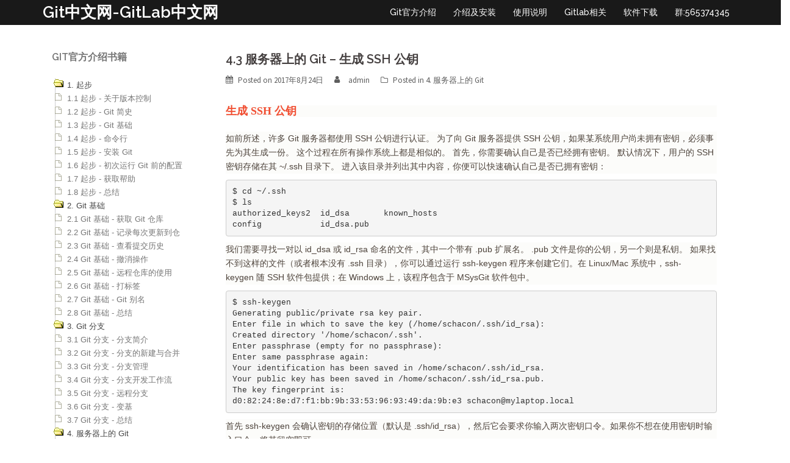

--- FILE ---
content_type: text/html; charset=UTF-8
request_url: http://www.git-scm.com.cn/1614.html
body_size: 10002
content:
<!DOCTYPE html>
<html lang="zh-CN" prefix="og: http://ogp.me/ns#">
<head><link rel="stylesheet" type="text/css" href="http://www.git-scm.com.cn/wp-content/cache/minify/9e2f3.css" media="all" />

<meta charset="UTF-8">
<meta name="viewport" content="width=device-width, initial-scale=1">
<link rel="profile" href="http://gmpg.org/xfn/11">
<link rel="pingback" href="http://www.git-scm.com.cn/xmlrpc.php">
<title>4.3 服务器上的 Git - 生成 SSH 公钥 - Git中文网-GitLab中文网</title>

<!-- This site is optimized with the Yoast SEO plugin v9.4 - https://yoast.com/wordpress/plugins/seo/ -->
<link rel="canonical" href="http://www.git-scm.com.cn/1614.html" />
<meta property="og:locale" content="zh_CN" />
<meta property="og:type" content="article" />
<meta property="og:title" content="4.3 服务器上的 Git - 生成 SSH 公钥 - Git中文网-GitLab中文网" />
<meta property="og:description" content="生成 SSH 公钥 如前所述，许多 Git 服务器都使用 SSH 公钥进行认证。 为了向 Git 服务器提供  &hellip;" />
<meta property="og:url" content="http://www.git-scm.com.cn/1614.html" />
<meta property="og:site_name" content="Git中文网-GitLab中文网" />
<meta property="article:section" content="4. 服务器上的 Git" />
<meta property="article:published_time" content="2017-08-24T14:29:06+00:00" />
<meta name="twitter:card" content="summary_large_image" />
<meta name="twitter:description" content="生成 SSH 公钥 如前所述，许多 Git 服务器都使用 SSH 公钥进行认证。 为了向 Git 服务器提供 [&hellip;]" />
<meta name="twitter:title" content="4.3 服务器上的 Git - 生成 SSH 公钥 - Git中文网-GitLab中文网" />
<!-- / Yoast SEO plugin. -->

<link rel='dns-prefetch' href='//fonts.googleapis.com' />
<link rel='dns-prefetch' href='//s.w.org' />
<link rel="alternate" type="application/rss+xml" title="Git中文网-GitLab中文网 &raquo; Feed" href="http://www.git-scm.com.cn/feed" />
<link rel="alternate" type="application/rss+xml" title="Git中文网-GitLab中文网 &raquo; 评论Feed" href="http://www.git-scm.com.cn/comments/feed" />
		<script type="text/javascript">
			window._wpemojiSettings = {"baseUrl":"https:\/\/s.w.org\/images\/core\/emoji\/2.2.1\/72x72\/","ext":".png","svgUrl":"https:\/\/s.w.org\/images\/core\/emoji\/2.2.1\/svg\/","svgExt":".svg","source":{"concatemoji":"http:\/\/www.git-scm.com.cn\/wp-includes\/js\/wp-emoji-release.min.js?ver=4.7.10"}};
			!function(a,b,c){function d(a){var b,c,d,e,f=String.fromCharCode;if(!k||!k.fillText)return!1;switch(k.clearRect(0,0,j.width,j.height),k.textBaseline="top",k.font="600 32px Arial",a){case"flag":return k.fillText(f(55356,56826,55356,56819),0,0),!(j.toDataURL().length<3e3)&&(k.clearRect(0,0,j.width,j.height),k.fillText(f(55356,57331,65039,8205,55356,57096),0,0),b=j.toDataURL(),k.clearRect(0,0,j.width,j.height),k.fillText(f(55356,57331,55356,57096),0,0),c=j.toDataURL(),b!==c);case"emoji4":return k.fillText(f(55357,56425,55356,57341,8205,55357,56507),0,0),d=j.toDataURL(),k.clearRect(0,0,j.width,j.height),k.fillText(f(55357,56425,55356,57341,55357,56507),0,0),e=j.toDataURL(),d!==e}return!1}function e(a){var c=b.createElement("script");c.src=a,c.defer=c.type="text/javascript",b.getElementsByTagName("head")[0].appendChild(c)}var f,g,h,i,j=b.createElement("canvas"),k=j.getContext&&j.getContext("2d");for(i=Array("flag","emoji4"),c.supports={everything:!0,everythingExceptFlag:!0},h=0;h<i.length;h++)c.supports[i[h]]=d(i[h]),c.supports.everything=c.supports.everything&&c.supports[i[h]],"flag"!==i[h]&&(c.supports.everythingExceptFlag=c.supports.everythingExceptFlag&&c.supports[i[h]]);c.supports.everythingExceptFlag=c.supports.everythingExceptFlag&&!c.supports.flag,c.DOMReady=!1,c.readyCallback=function(){c.DOMReady=!0},c.supports.everything||(g=function(){c.readyCallback()},b.addEventListener?(b.addEventListener("DOMContentLoaded",g,!1),a.addEventListener("load",g,!1)):(a.attachEvent("onload",g),b.attachEvent("onreadystatechange",function(){"complete"===b.readyState&&c.readyCallback()})),f=c.source||{},f.concatemoji?e(f.concatemoji):f.wpemoji&&f.twemoji&&(e(f.twemoji),e(f.wpemoji)))}(window,document,window._wpemojiSettings);
		</script>
		<style type="text/css">
img.wp-smiley,
img.emoji {
	display: inline !important;
	border: none !important;
	box-shadow: none !important;
	height: 1em !important;
	width: 1em !important;
	margin: 0 .07em !important;
	vertical-align: -0.1em !important;
	background: none !important;
	padding: 0 !important;
}
</style>



<link rel='stylesheet' id='sydney-fonts-css'  href='https://fonts.googleapis.com/css?family=Source+Sans+Pro%3A400%2C400italic%2C600%7CRaleway%3A400%2C500%2C600' type='text/css' media='all' />

<style id='sydney-style-inline-css' type='text/css'>
.site-header { background-color:rgba(0,0,0,0.9);}
.site-header.float-header {padding:5px 0;}
.site-title { font-size:26px; }
.site-description { font-size:16px; }
#mainnav ul li a { font-size:14px; }
h1 { font-size:52px; }
h2 { font-size:42px; }
h3 { font-size:32px; }
h4 { font-size:25px; }
h5 { font-size:20px; }
h6 { font-size:18px; }
body { font-size:14px; }
.header-image { background-size:cover;}
.header-image { height:300px; }
.site-header.float-header { background-color:rgba(0,0,0,0.9);}
@media only screen and (max-width: 1024px) { .site-header { background-color:#000000;}}
.site-title a, .site-title a:hover { color:#ffffff}
.site-description { color:#ffffff}
#mainnav ul li a, #mainnav ul li::before { color:#ffffff}
#mainnav .sub-menu li a { color:#ffffff}
#mainnav .sub-menu li a { background:#1c1c1c}
.text-slider .maintitle, .text-slider .subtitle { color:#ffffff}
body { color:#767676}
#secondary { background-color:#ffffff}
#secondary, #secondary a, #secondary .widget-title { color:#767676}
.footer-widgets { background-color:#252525}
.site-footer { background-color:#1c1c1c}
.site-footer,.site-footer a { color:#ffffff}
.overlay { background-color:#000000}
.btn-menu { color:#ffffff}
#mainnav ul li a:hover { color:#d65050}
.site-info { text-align: center; }
.panel-grid-cell .widget-title { margin-bottom:50px; }
.panel-grid-cell .widget-title { text-transform:uppercase; }
.header-contact { background-color:#1c1c1c}
.header-contact { color:#c5c5c5}
.roll-button { padding-top:12px;padding-bottom:12px; }
.roll-button { padding-left:35px;padding-right:35px; }
.roll-button { font-size:13px; }
.roll-button { border-radius:3px; }
.header-widgets {background-color:#ffffff;}
.header-widgets {color:#767676;}
.page-wrap { padding-top:13px;}
.page-wrap { padding-bottom:100px;}
@media only screen and (max-width: 1025px) {		
			.mobile-slide {
				display: block;
			}
			.slide-item {
				background-image: none !important;
			}
			.header-slider {
			}
			.slide-item {
				height: auto !important;
			}
			.slide-inner {
				min-height: initial;
			} 
		}

</style>

<!--[if lte IE 9]>
<link rel='stylesheet' id='sydney-ie9-css'  href='http://www.git-scm.com.cn/wp-content/themes/sydney-pro/css/ie9.css?ver=4.7.10' type='text/css' media='all' />
<![endif]-->


<script type="text/javascript" src="http://www.git-scm.com.cn/wp-content/cache/minify/327fb.js"></script>




<link rel='https://api.w.org/' href='http://www.git-scm.com.cn/wp-json/' />
<link rel="EditURI" type="application/rsd+xml" title="RSD" href="http://www.git-scm.com.cn/xmlrpc.php?rsd" />
<link rel="wlwmanifest" type="application/wlwmanifest+xml" href="http://www.git-scm.com.cn/wp-includes/wlwmanifest.xml" /> 
<meta name="generator" content="WordPress 4.7.10" />
<link rel='shortlink' href='http://www.git-scm.com.cn/?p=1614' />
<link rel="alternate" type="application/json+oembed" href="http://www.git-scm.com.cn/wp-json/oembed/1.0/embed?url=http%3A%2F%2Fwww.git-scm.com.cn%2F1614.html" />
<link rel="alternate" type="text/xml+oembed" href="http://www.git-scm.com.cn/wp-json/oembed/1.0/embed?url=http%3A%2F%2Fwww.git-scm.com.cn%2F1614.html&#038;format=xml" />
</head>

<body class="post-template-default single single-post postid-1614 single-format-standard no-hero">

	<div class="preloader">
	    <div class="spinner">
	        <div class="pre-bounce1"></div>
	        <div class="pre-bounce2"></div>
	    </div>
	</div>
	
<div id="page" class="hfeed site">
	<a class="skip-link screen-reader-text" href="#content">Skip to content</a>

	
		
	<div class="header-clone"></div>

		

	<header id="masthead" class="site-header" role="banner">
		<div class="header-wrap">
            <div class="container">
                <div class="row">
				<div class="col-md-4 col-sm-8 col-xs-12">
		        					<h1 class="site-title"><a href="http://www.git-scm.com.cn/" rel="home">Git中文网-GitLab中文网</a></h1>
					       
		        				</div>
				<div class="col-md-8 col-sm-4 col-xs-12">
					<div class="btn-menu"></div>
					<nav id="mainnav" class="mainnav" role="navigation">
						<div class="menu-%e9%a1%b6%e9%83%a8%e5%af%bc%e8%88%aa-container"><ul id="menu-%e9%a1%b6%e9%83%a8%e5%af%bc%e8%88%aa" class="menu"><li id="menu-item-1519" class="menu-item menu-item-type-custom menu-item-object-custom menu-item-1519"><a href="http://www.git-scm.com.cn/1511.html">Git官方介绍</a></li>
<li id="menu-item-151" class="menu-item menu-item-type-custom menu-item-object-custom menu-item-151"><a href="/types/install">介绍及安装</a></li>
<li id="menu-item-152" class="menu-item menu-item-type-custom menu-item-object-custom menu-item-152"><a href="/types/use">使用说明</a></li>
<li id="menu-item-861" class="menu-item menu-item-type-taxonomy menu-item-object-category menu-item-861"><a href="http://www.git-scm.com.cn/types/gitlab">Gitlab相关</a></li>
<li id="menu-item-740" class="menu-item menu-item-type-post_type menu-item-object-page menu-item-740"><a href="http://www.git-scm.com.cn/d">软件下载</a></li>
<li id="menu-item-741" class="menu-item menu-item-type-custom menu-item-object-custom menu-item-741"><a target="_blank" href="http://www.redmine.org.cn">群:565374345</a></li>
</ul></div>					</nav><!-- #site-navigation -->
				</div>
				</div>
			</div>
		</div>
	</header><!-- #masthead -->

	
	<div class="sydney-hero-area">
				<div class="header-image">
			<div class="overlay"></div>			<img class="header-inner" src="" width="1920" alt="Git中文网-GitLab中文网" title="Git中文网-GitLab中文网">
		</div>
		
			</div>

	
	    

	<div id="content" class="page-wrap">
		<div class="content-wrapper container">
			<div class="row">	
	
<div id="secondary" class="widget-area col-md-3" role="complementary">
	<aside id="easytreewidget-2" class="widget widget_easytreewidget"><h3 class="widget-title">Git官方介绍书籍</h3>    
    <nav id="easytree" class="easytree">
     
           
            <ul>
                	<li class="cat-item cat-item-19"><a href="http://www.git-scm.com.cn/types/git_book/book1" >1. 起步</a>
<ul><li class="post_item post-item-1511  post-status-publish"><a href="http://www.git-scm.com.cn/1511.html">1.1 起步 - 关于版本控制</a></li><li class="post_item post-item-1517  post-status-publish"><a href="http://www.git-scm.com.cn/1517.html">1.2 起步 - Git 简史</a></li><li class="post_item post-item-1522  post-status-publish"><a href="http://www.git-scm.com.cn/1522.html">1.3 起步 - Git 基础</a></li><li class="post_item post-item-1527  post-status-publish"><a href="http://www.git-scm.com.cn/1527.html">1.4 起步 - 命令行</a></li><li class="post_item post-item-1529  post-status-publish"><a href="http://www.git-scm.com.cn/1529.html">1.5 起步 - 安装 Git</a></li><li class="post_item post-item-1533  post-status-publish"><a href="http://www.git-scm.com.cn/1533.html">1.6 起步 - 初次运行 Git 前的配置</a></li><li class="post_item post-item-1535  post-status-publish"><a href="http://www.git-scm.com.cn/1535.html">1.7 起步 - 获取帮助</a></li><li class="post_item post-item-1537  post-status-publish"><a href="http://www.git-scm.com.cn/1537.html">1.8 起步 - 总结</a></li></ul>	<li class="cat-item cat-item-20"><a href="http://www.git-scm.com.cn/types/git_book/book2" >2. Git 基础</a>
<ul><li class="post_item post-item-1539  post-status-publish"><a href="http://www.git-scm.com.cn/1539.html">2.1 Git 基础 - 获取 Git 仓库</a></li><li class="post_item post-item-1541  post-status-publish"><a href="http://www.git-scm.com.cn/1541.html">2.2 Git 基础 - 记录每次更新到仓</a></li><li class="post_item post-item-1544  post-status-publish"><a href="http://www.git-scm.com.cn/1544.html">2.3 Git 基础 - 查看提交历史</a></li><li class="post_item post-item-1546  post-status-publish"><a href="http://www.git-scm.com.cn/1546.html">2.4 Git 基础 - 撤消操作</a></li><li class="post_item post-item-1548  post-status-publish"><a href="http://www.git-scm.com.cn/1548.html">2.5 Git 基础 - 远程仓库的使用</a></li><li class="post_item post-item-1550  post-status-publish"><a href="http://www.git-scm.com.cn/1550.html">2.6 Git 基础 - 打标签</a></li><li class="post_item post-item-1552  post-status-publish"><a href="http://www.git-scm.com.cn/1552.html">2.7 Git 基础 - Git 别名</a></li><li class="post_item post-item-1554  post-status-publish"><a href="http://www.git-scm.com.cn/1554.html">2.8 Git 基础 - 总结</a></li></ul>	<li class="cat-item cat-item-22"><a href="http://www.git-scm.com.cn/types/git_book/3-git-%e5%88%86%e6%94%af" >3. Git 分支</a>
<ul><li class="post_item post-item-1556  post-status-publish"><a href="http://www.git-scm.com.cn/1556.html">3.1 Git 分支 - 分支简介</a></li><li class="post_item post-item-1567  post-status-publish"><a href="http://www.git-scm.com.cn/1567.html">3.2 Git 分支 - 分支的新建与合并</a></li><li class="post_item post-item-1577  post-status-publish"><a href="http://www.git-scm.com.cn/1577.html">3.3 Git 分支 - 分支管理</a></li><li class="post_item post-item-1579  post-status-publish"><a href="http://www.git-scm.com.cn/1579.html">3.4 Git 分支 - 分支开发工作流</a></li><li class="post_item post-item-1585  post-status-publish"><a href="http://www.git-scm.com.cn/1585.html">3.5 Git 分支 - 远程分支</a></li><li class="post_item post-item-1592  post-status-publish"><a href="http://www.git-scm.com.cn/1592.html">3.6 Git 分支 - 变基</a></li><li class="post_item post-item-1608  post-status-publish"><a href="http://www.git-scm.com.cn/1608.html">3.7 Git 分支 - 总结</a></li></ul>	<li class="cat-item cat-item-23"><a href="http://www.git-scm.com.cn/types/git_book/4-%e6%9c%8d%e5%8a%a1%e5%99%a8%e4%b8%8a%e7%9a%84-git" >4. 服务器上的 Git</a>
<ul><li class="post_item post-item-1610  post-status-publish"><a href="http://www.git-scm.com.cn/1610.html">4.1 服务器上的 Git - 协议</a></li><li class="post_item post-item-1634  post-status-publish"><a href="http://www.git-scm.com.cn/1634.html">4.10 服务器上的 Git - 总结</a></li><li class="post_item post-item-1612  post-status-publish"><a href="http://www.git-scm.com.cn/1612.html">4.2 服务器上的 Git - 在服务器上搭建 Git</a></li><li class="post_item post-item-1614 current_post_item post-status-publish"><a href="http://www.git-scm.com.cn/1614.html">4.3 服务器上的 Git - 生成 SSH 公钥</a></li><li class="post_item post-item-1616  post-status-publish"><a href="http://www.git-scm.com.cn/1616.html">4.4 服务器上的 Git - 配置服务器</a></li><li class="post_item post-item-1618  post-status-publish"><a href="http://www.git-scm.com.cn/1618.html">4.5 服务器上的 Git - Git 守护进程</a></li><li class="post_item post-item-1620  post-status-publish"><a href="http://www.git-scm.com.cn/1620.html">4.6 服务器上的 Git - Smart HTTP</a></li><li class="post_item post-item-1623  post-status-publish"><a href="http://www.git-scm.com.cn/1623.html">4.7 服务器上的 Git - GitWeb</a></li><li class="post_item post-item-1626  post-status-publish"><a href="http://www.git-scm.com.cn/1626.html">4.8 服务器上的 Git - GitLab</a></li><li class="post_item post-item-1632  post-status-publish"><a href="http://www.git-scm.com.cn/1632.html">4.9 服务器上的 Git - 第三方托管的选择</a></li></ul>	<li class="cat-item cat-item-24"><a href="http://www.git-scm.com.cn/types/git_book/5-%e5%88%86%e5%b8%83%e5%bc%8f-git" >5. 分布式 Git</a>
<ul><li class="post_item post-item-1636  post-status-publish"><a href="http://www.git-scm.com.cn/1636.html">5.1 分布式 Git - 分布式工作流程</a></li><li class="post_item post-item-1641  post-status-publish"><a href="http://www.git-scm.com.cn/1641.html">5.2 分布式 Git - 向一个项目贡献</a></li><li class="post_item post-item-1659  post-status-publish"><a href="http://www.git-scm.com.cn/1659.html">5.3 分布式 Git - 维护项目</a></li><li class="post_item post-item-1660  post-status-publish"><a href="http://www.git-scm.com.cn/1660.html">5.4 分布式 Git - 总结</a></li></ul>	<li class="cat-item cat-item-25"><a href="http://www.git-scm.com.cn/types/git_book/6-github" >6. GitHub</a>
<ul><li class="post_item post-item-1661  post-status-publish"><a href="http://www.git-scm.com.cn/1661.html">6.1 GitHub - 账户的创建和配置</a></li><li class="post_item post-item-1675  post-status-publish"><a href="http://www.git-scm.com.cn/1675.html">6.2 GitHub - 对项目做出贡献</a></li><li class="post_item post-item-1662  post-status-publish"><a href="http://www.git-scm.com.cn/1662.html">6.3 GitHub - 维护项目</a></li><li class="post_item post-item-1686  post-status-publish"><a href="http://www.git-scm.com.cn/1686.html">6.4 GitHub - 管理组织</a></li><li class="post_item post-item-1663  post-status-publish"><a href="http://www.git-scm.com.cn/1663.html">6.5 GitHub - 脚本 GitHub</a></li><li class="post_item post-item-1733  post-status-publish"><a href="http://www.git-scm.com.cn/1733.html">6.6 GitHub - 总结</a></li></ul>	<li class="cat-item cat-item-26"><a href="http://www.git-scm.com.cn/types/git_book/7-git-%e5%b7%a5%e5%85%b7" >7. Git 工具</a>
<ul><li class="post_item post-item-1747  post-status-publish"><a href="http://www.git-scm.com.cn/1747.html">7.1 Git 工具 - 选择修订版本</a></li><li class="post_item post-item-1763  post-status-publish"><a href="http://www.git-scm.com.cn/1763.html">7.10 Git 工具 - 使用 Git 调试</a></li><li class="post_item post-item-1764  post-status-publish"><a href="http://www.git-scm.com.cn/1764.html">7.11 Git 工具 - 子模块</a></li><li class="post_item post-item-1800  post-status-publish"><a href="http://www.git-scm.com.cn/1800.html">7.12 Git 工具 - 打包</a></li><li class="post_item post-item-1802  post-status-publish"><a href="http://www.git-scm.com.cn/1802.html">7.13 Git 工具 - 替换</a></li><li class="post_item post-item-1803  post-status-publish"><a href="http://www.git-scm.com.cn/1803.html">7.14 Git 工具 - 凭证存储</a></li><li class="post_item post-item-1805  post-status-publish"><a href="http://www.git-scm.com.cn/1805.html">7.15 Git 工具 - 总结</a></li><li class="post_item post-item-1750  post-status-publish"><a href="http://www.git-scm.com.cn/1750.html">7.2 Git 工具 - 交互式暂存</a></li><li class="post_item post-item-1752  post-status-publish"><a href="http://www.git-scm.com.cn/1752.html">7.3 Git 工具 - 储藏与清理</a></li><li class="post_item post-item-1753  post-status-publish"><a href="http://www.git-scm.com.cn/1753.html">7.4 Git 工具 - 签署工作</a></li><li class="post_item post-item-1754  post-status-publish"><a href="http://www.git-scm.com.cn/1754.html">7.5 Git 工具 - 搜索</a></li><li class="post_item post-item-1755  post-status-publish"><a href="http://www.git-scm.com.cn/1755.html">7.6 Git 工具 - 重写历史</a></li><li class="post_item post-item-1760  post-status-publish"><a href="http://www.git-scm.com.cn/1760.html">7.7 Git 工具 - 重置揭密</a></li><li class="post_item post-item-1761  post-status-publish"><a href="http://www.git-scm.com.cn/1761.html">7.8 Git 工具 - 高级合并</a></li><li class="post_item post-item-1762  post-status-publish"><a href="http://www.git-scm.com.cn/1762.html">7.9 Git 工具 - Rerere</a></li></ul>	<li class="cat-item cat-item-27"><a href="http://www.git-scm.com.cn/types/git_book/8-%e8%87%aa%e5%ae%9a%e4%b9%89-git" >8. 自定义 Git</a>
<ul><li class="post_item post-item-1828  post-status-publish"><a href="http://www.git-scm.com.cn/1828.html">8.1 自定义 Git - 配置 Git</a></li><li class="post_item post-item-1831  post-status-publish"><a href="http://www.git-scm.com.cn/1831.html">8.2 自定义 Git - Git 属性</a></li><li class="post_item post-item-1835  post-status-publish"><a href="http://www.git-scm.com.cn/1835.html">8.4 自定义 Git - 使用强制策略的一个例子</a></li><li class="post_item post-item-1833  post-status-publish"><a href="http://www.git-scm.com.cn/1833.html">8.5 自定义 Git - 总结</a></li></ul>	<li class="cat-item cat-item-28"><a href="http://www.git-scm.com.cn/types/git_book/9-git-%e4%b8%8e%e5%85%b6%e4%bb%96%e7%b3%bb%e7%bb%9f" >9. Git 与其他系统</a>
<ul><li class="post_item post-item-1843  post-status-publish"><a href="http://www.git-scm.com.cn/1843.html">9.1 Git 与其他系统 - 作为客户端的 Git</a></li><li class="post_item post-item-1844  post-status-publish"><a href="http://www.git-scm.com.cn/1844.html">9.2 Git 与其他系统 - 迁移到 Git</a></li><li class="post_item post-item-1845  post-status-publish"><a href="http://www.git-scm.com.cn/1845.html">9.3 Git 与其他系统 - 总结</a></li></ul>	<li class="cat-item cat-item-29"><a href="http://www.git-scm.com.cn/types/git_book/a0-git-%e5%86%85%e9%83%a8%e5%8e%9f%e7%90%86" >A0. Git 内部原理</a>
<ul><li class="post_item post-item-1855  post-status-publish"><a href="http://www.git-scm.com.cn/1855.html">10.1 Git 内部原理 - 底层命令和高层命令</a></li><li class="post_item post-item-1854  post-status-publish"><a href="http://www.git-scm.com.cn/1854.html">10.2 Git 内部原理 - Git 对象</a></li><li class="post_item post-item-1853  post-status-publish"><a href="http://www.git-scm.com.cn/1853.html">10.3 Git 内部原理 - Git 引用</a></li><li class="post_item post-item-1846  post-status-publish"><a href="http://www.git-scm.com.cn/1846.html">10.4 Git 内部原理 - 包文件</a></li><li class="post_item post-item-1864  post-status-publish"><a href="http://www.git-scm.com.cn/1864.html">10.5 Git 内部原理 - 引用规格</a></li><li class="post_item post-item-1865  post-status-publish"><a href="http://www.git-scm.com.cn/1865.html">10.6 Git 内部原理 - 传输协议</a></li><li class="post_item post-item-1866  post-status-publish"><a href="http://www.git-scm.com.cn/1866.html">10.7 Git 内部原理 - 维护与数据恢复</a></li><li class="post_item post-item-1870  post-status-publish"><a href="http://www.git-scm.com.cn/1870.html">10.8 Git 内部原理 - 环境变量</a></li><li class="post_item post-item-1871  post-status-publish"><a href="http://www.git-scm.com.cn/1871.html">10.9 Git 内部原理 - 总结</a></li></ul>	<li class="cat-item cat-item-30"><a href="http://www.git-scm.com.cn/types/git_book/a1-appendix-a-%e5%85%b6%e5%ae%83%e7%8e%af%e5%a2%83%e4%b8%ad%e7%9a%84-git" >A1. Appendix A: 其它环境中的 Git</a>
<ul><li class="post_item post-item-1877  post-status-publish"><a href="http://www.git-scm.com.cn/1877.html">A1.1 其它环境中的 Git - 图形界面</a></li><li class="post_item post-item-1876  post-status-publish"><a href="http://www.git-scm.com.cn/1876.html">A1.2 其它环境中的 Git - Visual Studio 中的 Git</a></li><li class="post_item post-item-1872  post-status-publish"><a href="http://www.git-scm.com.cn/1872.html">A1.3 其它环境中的 Git - Eclipse 中的 Git</a></li><li class="post_item post-item-1873  post-status-publish"><a href="http://www.git-scm.com.cn/1873.html">A1.4 其它环境中的 Git - Bash 中的 Git</a></li><li class="post_item post-item-1892  post-status-publish"><a href="http://www.git-scm.com.cn/1892.html">A1.5 其它环境中的 Git - Zsh 中的 Git</a></li><li class="post_item post-item-1893  post-status-publish"><a href="http://www.git-scm.com.cn/1893.html">A1.6 其它环境中的 Git - Powershell 中的 Git</a></li><li class="post_item post-item-1898  post-status-publish"><a href="http://www.git-scm.com.cn/1898.html">A1.7 其它环境中的 Git - 总结</a></li></ul>	<li class="cat-item cat-item-31"><a href="http://www.git-scm.com.cn/types/git_book/a2-appendix-b-%e5%b0%86-git-%e5%b5%8c%e5%85%a5%e4%bd%a0%e7%9a%84%e5%ba%94%e7%94%a8" >A2. Appendix B: 将 Git 嵌入你的应用</a>
<ul><li class="post_item post-item-1899  post-status-publish"><a href="http://www.git-scm.com.cn/1899.html">A2.1 将 Git 嵌入你的应用 - 命令行 Git 方式</a></li><li class="post_item post-item-1901  post-status-publish"><a href="http://www.git-scm.com.cn/1901.html">A2.2 Appendix B: 将 Git 嵌入你的应用 - Libgit2</a></li><li class="post_item post-item-1904  post-status-publish"><a href="http://www.git-scm.com.cn/1904.html">A2.3 Appendix B: 将 Git 嵌入你的应用 - JGit</a></li></ul>	<li class="cat-item cat-item-32"><a href="http://www.git-scm.com.cn/types/git_book/a3-appendix-c-git-%e5%91%bd%e4%bb%a4" >A3. Appendix C: Git 命令</a>
<ul><li class="post_item post-item-1906  post-status-publish"><a href="http://www.git-scm.com.cn/1906.html">A3.1 Appendix C: Git 命令 - 设置与配置</a></li><li class="post_item post-item-1930  post-status-publish"><a href="http://www.git-scm.com.cn/1930.html">A3.11 Appendix C: Git 命令 - 管理</a></li><li class="post_item post-item-1929  post-status-publish"><a href="http://www.git-scm.com.cn/1929.html">A3.12 Appendix C: Git 命令 - 底层命令</a></li><li class="post_item post-item-1909  post-status-publish"><a href="http://www.git-scm.com.cn/1909.html">A3.2 Appendix C: Git 命令 - 获取与创建项目</a></li><li class="post_item post-item-1913  post-status-publish"><a href="http://www.git-scm.com.cn/1913.html">A3.3 Appendix C: Git 命令 - 快照基础</a></li><li class="post_item post-item-1916  post-status-publish"><a href="http://www.git-scm.com.cn/1916.html">A3.4 Appendix C: Git 命令 - 分支与合并</a></li><li class="post_item post-item-1910  post-status-publish"><a href="http://www.git-scm.com.cn/1910.html">A3.5 Appendix C: Git 命令 - 项目分享与更新</a></li><li class="post_item post-item-1914  post-status-publish"><a href="http://www.git-scm.com.cn/1914.html">A3.6 Appendix C: Git 命令 - 检查与比较</a></li><li class="post_item post-item-1922  post-status-publish"><a href="http://www.git-scm.com.cn/1922.html">A3.7 Appendix C: Git 命令 - 调试</a></li><li class="post_item post-item-1921  post-status-publish"><a href="http://www.git-scm.com.cn/1921.html">A3.8 Appendix C: Git 命令 - 补丁</a></li><li class="post_item post-item-1920  post-status-publish"><a href="http://www.git-scm.com.cn/1920.html">A3.9 Appendix C: Git 命令 - 邮件</a></li></ul>
            </ul>
      
    </nav>
    
<script type="text/javascript">
    jQuery(document).ready(function() {
        
        // kategorie i elementy z menu z href="#" jako foldery
        jQuery('.easytree li.cat-item, .easytree li:has(a[href="#"])').addClass('isFolder');
        // kategorie i tagi w drzewie przestaja byc linkami, mozna je tylko rozwijac
        jQuery('.easytree li.cat-item > a, .easytree li > a[href="#"]').removeAttr('href');
        // biezaca strona
        jQuery('.easytree__pages li.current_page_item').addClass('isActive');
        jQuery('.easytree__pages li.current_page_item').parents('.easytree li').addClass('isExpanded');
        // biezaca kategoria/tag/autor
        jQuery('.easytree li.current-cat').addClass('isActive');
        jQuery('.easytree li.current-cat').parents('.easytree li').addClass('isExpanded');
        // biezacy wpis (rozwija drzewo tylko w kategoriach)
        jQuery('.easytree__categories li.current_post_item').addClass('isActive');
        jQuery('.easytree__categories li.current_post_item').parents('.easytree li').addClass('isExpanded');
        // tagi i autorzy rozwijaja sie tak, aby aktywny wpis byl widoczny po rozwinieciu "Tagi", lub "Autorzy"
        jQuery('.easytree__tags li.current_post_item, .easytree__authors li.current_post_item').parents('.easytree li li').addClass('isExpanded');
        
        // uruchomienie drzewa
        jQuery("#easytree").easytree({
            //'allowActivate': false,
            //'minOpenLevels': 1
        });
    });
    </script>
</aside><aside id="text-3" class="widget widget_text">			<div class="textwidget"> <a href="http://aliyun.zaibei.org" target="_blank"><img class="image aliyun-promo" src="http://image.wangzhanmeng.com/aliyun/ad1888.png" alt="阿里云云服务器内部优惠"  /></a> </div>
		</aside></div><!-- #secondary -->
	
	<div id="primary" class="content-area col-md-9 ">
		<main id="main" class="post-wrap" role="main">

		
			
<article id="post-1614" class="post-1614 post type-post status-publish format-standard hentry category-4--git">
	
	
	
	<header class="entry-header">
		<h1 class="title-post entry-title">4.3 服务器上的 Git &#8211; 生成 SSH 公钥</h1>
				<div class="meta-post">
			<span class="posted-on">Posted on <a href="http://www.git-scm.com.cn/1614.html" rel="bookmark"><time class="entry-date published updated" datetime="2017-08-24T22:29:06+00:00">2017年8月24日</time></a></span><span class="byline"> <span class="author vcard"><a class="url fn n" href="http://www.git-scm.com.cn/author/admin">admin</a></span></span><span class="cat-links">Posted in <a href="http://www.git-scm.com.cn/types/git_book/4-%e6%9c%8d%e5%8a%a1%e5%99%a8%e4%b8%8a%e7%9a%84-git" rel="category tag">4. 服务器上的 Git</a></span>		</div><!-- .entry-meta -->
			</header><!-- .entry-header -->

	<div class="entry-content">
		<h2 id="_generate_ssh_key" style="color:#F14E32;font-size:18px;font-family:Georgia, 'Times New Roman', serif;background-color:#FCFCFA;">
	生成 SSH 公钥<br />
</h2>
<div class="paragraph" style="color:#4E443C;font-family:Georgia, 'Times New Roman', serif;font-size:14px;background-color:#FCFCFA;">
<p style="font-family:sans-serif;">
		如前所述，许多 Git 服务器都使用 SSH 公钥进行认证。 为了向 Git 服务器提供 SSH 公钥，如果某系统用户尚未拥有密钥，必须事先为其生成一份。 这个过程在所有操作系统上都是相似的。 首先，你需要确认自己是否已经拥有密钥。 默认情况下，用户的 SSH 密钥存储在其&nbsp;~/.ssh&nbsp;目录下。 进入该目录并列出其中内容，你便可以快速确认自己是否已拥有密钥：
	</p>
</div>
<div class="listingblock" style="color:#4E443C;font-family:Georgia, 'Times New Roman', serif;font-size:14px;background-color:#FCFCFA;">
<div class="content">
<pre class="highlight">$ cd ~/.ssh
$ ls
authorized_keys2  id_dsa       known_hosts
config            id_dsa.pub</pre>
</p></div>
</div>
<div class="paragraph" style="color:#4E443C;font-family:Georgia, 'Times New Roman', serif;font-size:14px;background-color:#FCFCFA;">
<p style="font-family:sans-serif;">
		我们需要寻找一对以&nbsp;id_dsa&nbsp;或&nbsp;id_rsa&nbsp;命名的文件，其中一个带有&nbsp;.pub&nbsp;扩展名。&nbsp;.pub&nbsp;文件是你的公钥，另一个则是私钥。 如果找不到这样的文件（或者根本没有&nbsp;.ssh&nbsp;目录），你可以通过运行&nbsp;ssh-keygen&nbsp;程序来创建它们。在 Linux/Mac 系统中，ssh-keygen&nbsp;随 SSH 软件包提供；在 Windows 上，该程序包含于 MSysGit 软件包中。
	</p>
</div>
<div class="listingblock" style="color:#4E443C;font-family:Georgia, 'Times New Roman', serif;font-size:14px;background-color:#FCFCFA;">
<div class="content">
<pre class="highlight">$ ssh-keygen
Generating public/private rsa key pair.
Enter file in which to save the key (/home/schacon/.ssh/id_rsa):
Created directory '/home/schacon/.ssh'.
Enter passphrase (empty for no passphrase):
Enter same passphrase again:
Your identification has been saved in /home/schacon/.ssh/id_rsa.
Your public key has been saved in /home/schacon/.ssh/id_rsa.pub.
The key fingerprint is:
d0:82:24:8e:d7:f1:bb:9b:33:53:96:93:49:da:9b:e3 schacon@mylaptop.local</pre>
</p></div>
</div>
<div class="paragraph" style="color:#4E443C;font-family:Georgia, 'Times New Roman', serif;font-size:14px;background-color:#FCFCFA;">
<p style="font-family:sans-serif;">
		首先&nbsp;ssh-keygen&nbsp;会确认密钥的存储位置（默认是&nbsp;.ssh/id_rsa），然后它会要求你输入两次密钥口令。如果你不想在使用密钥时输入口令，将其留空即可。
	</p>
</div>
<div class="paragraph" style="color:#4E443C;font-family:Georgia, 'Times New Roman', serif;font-size:14px;background-color:#FCFCFA;">
<p style="font-family:sans-serif;">
		现在，进行了上述操作的用户需要将各自的公钥发送给任意一个 Git 服务器管理员（假设服务器正在使用基于公钥的 SSH 验证设置）。 他们所要做的就是复制各自的&nbsp;.pub&nbsp;文件内容，并将其通过邮件发送。 公钥看起来是这样的：
	</p>
</div>
<div class="listingblock" style="color:#4E443C;font-family:Georgia, 'Times New Roman', serif;font-size:14px;background-color:#FCFCFA;">
<div class="content">
<pre class="highlight">$ cat ~/.ssh/id_rsa.pub
ssh-rsa AAAAB3NzaC1yc2EAAAABIwAAAQEAklOUpkDHrfHY17SbrmTIpNLTGK9Tjom/BWDSU
GPl+nafzlHDTYW7hdI4yZ5ew18JH4JW9jbhUFrviQzM7xlELEVf4h9lFX5QVkbPppSwg0cda3
Pbv7kOdJ/MTyBlWXFCR+HAo3FXRitBqxiX1nKhXpHAZsMciLq8V6RjsNAQwdsdMFvSlVK/7XA
t3FaoJoAsncM1Q9x5+3V0Ww68/eIFmb1zuUFljQJKprrX88XypNDvjYNby6vw/Pb0rwert/En
mZ+AW4OZPnTPI89ZPmVMLuayrD2cE86Z/il8b+gw3r3+1nKatmIkjn2so1d01QraTlMqVSsbx
NrRFi9wrf+M7Q== schacon@mylaptop.local</pre>
</p></div>
</div>
<div class="paragraph" style="color:#4E443C;font-family:Georgia, 'Times New Roman', serif;font-size:14px;background-color:#FCFCFA;">
<p style="font-family:sans-serif;">
		关于在多种操作系统中生成 SSH 密钥的更深入教程，请参阅 GitHub 的 SSH 密钥指南<a href="https://help.github.com/articles/generating-ssh-keys" class="bare">https://help.github.com/articles/generating-ssh-keys</a>。
	</p>
</div>
			</div><!-- .entry-content -->

	<footer class="entry-footer">
			</footer><!-- .entry-footer -->

	
</article><!-- #post-## -->

				<nav class="navigation post-navigation" role="navigation">
		<h2 class="screen-reader-text">Post navigation</h2>
		<div class="nav-links clearfix">
			<div class="nav-previous"><i class="fa fa-long-arrow-left"></i> <a href="http://www.git-scm.com.cn/1612.html" rel="prev">4.2 服务器上的 Git &#8211; 在服务器上搭建 Git</a></div><div class="nav-next"><a href="http://www.git-scm.com.cn/1616.html" rel="next">4.4 服务器上的 Git &#8211; 配置服务器</a> <i class="fa fa-long-arrow-right"></i></div>		</div><!-- .nav-links -->
	</nav><!-- .navigation -->
	
			
		
		</main><!-- #main -->
	</div><!-- #primary -->

	

			</div>
		</div>
	</div><!-- #content -->
<div class="row">
   <div class="col-md-2">
 
				</div>
				<div class="col-md-10">
										<iframe name="content_frame" marginwidth=0 marginheight=0 width=80% height=200 src="http://d.kettle.net.cn/link/link.html" frameborder=0></iframe> 

				</div>
			</div>
	
	
    <a class="go-top"><i class="fa fa-angle-up"></i></a>

	<footer id="colophon" class="site-footer" role="contentinfo">
		<div class="site-info container">
							<a target="_blank" href="https://beian.miit.gov.cn/">粤ICP备13006490号-7</a>					</div><!-- .site-info -->
	</footer><!-- #colophon -->

		
</div><!-- #page -->

<!-- Matomo -->
<script>
  var _paq = window._paq = window._paq || [];
  /* tracker methods like "setCustomDimension" should be called before "trackPageView" */
  _paq.push(['trackPageView']);
  _paq.push(['enableLinkTracking']);
  (function() {
    var u="//piwik.kettle.net.cn/";
    _paq.push(['setTrackerUrl', u+'matomo.php']);
    _paq.push(['setSiteId', '13']);
    var d=document, g=d.createElement('script'), s=d.getElementsByTagName('script')[0];
    g.async=true; g.src=u+'matomo.js'; s.parentNode.insertBefore(g,s);
  })();
</script>
<!-- End Matomo Code -->





<script type="text/javascript" src="http://www.git-scm.com.cn/wp-content/cache/minify/b32c3.js"></script>


</body>
</html>

<!--
Performance optimized by W3 Total Cache. Learn more: https://www.w3-edge.com/products/

Object Caching 0/684 objects using disk
Page Caching using disk: enhanced 
Minified using disk

Served from: www.git-scm.com.cn @ 2024-04-29 04:45:48 by W3 Total Cache
-->

--- FILE ---
content_type: text/html
request_url: http://d.kettle.net.cn/link/link.html
body_size: 265
content:

 <br> <br>
<h2 style="color:red" >
 &nbsp; &nbsp;  
  &nbsp;<a href="http://www.redmine.org.cn" style="text-decoration:none;color:blue"  target="_blank">免费/开源/可商用的项目管理软件-www.redmine.org.cn ，遵从GPL V2开源协议</a>
  
 
</h2>
 